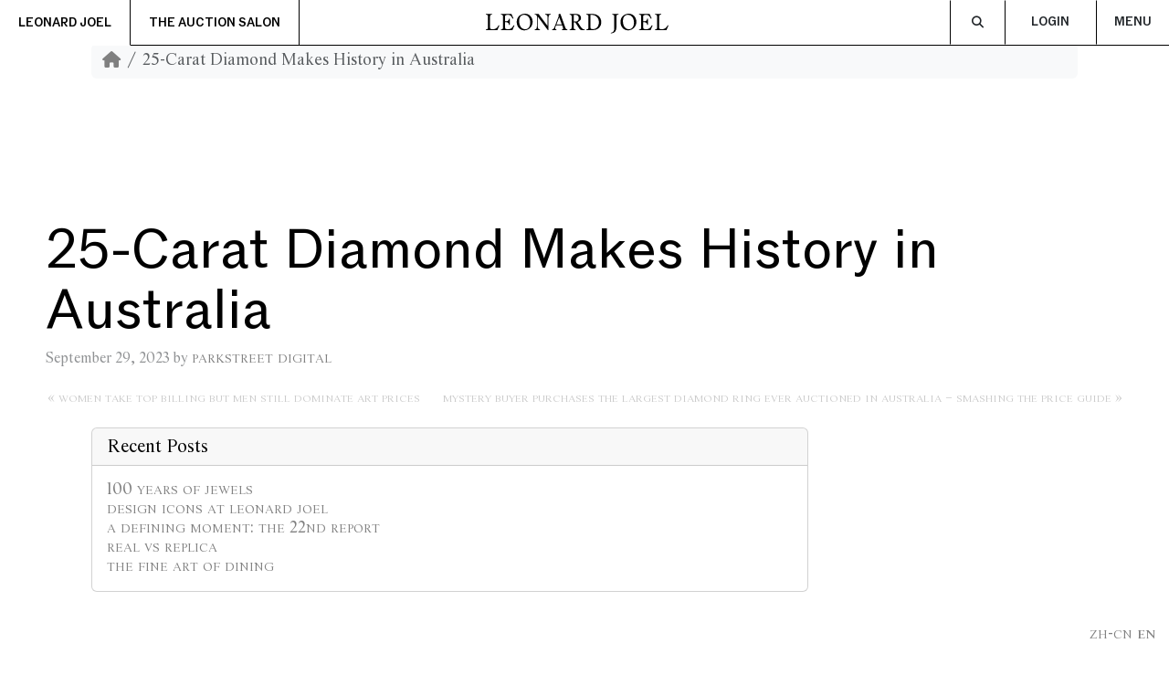

--- FILE ---
content_type: text/html; charset=UTF-8
request_url: https://www.leonardjoel.com.au/media_releases/25-carat-diamond-makes-history-in-australia/
body_size: 12697
content:
<!doctype html>
<html lang="en-US">

<head>
  <meta charset="UTF-8">
  <meta name="viewport" content="width=device-width, initial-scale=1">
  <link rel="profile" href="https://gmpg.org/xfn/11">
  <!-- Favicons -->
  <link rel="apple-touch-icon" sizes="180x180" href="https://www.leonardjoel.com.au/wp-content/themes/bootscore-main/img/favicon/apple-touch-icon.png">
  <link rel="icon" type="image/png" sizes="32x32" href="https://www.leonardjoel.com.au/wp-content/themes/bootscore-main/img/favicon/favicon-32x32.png">
  <link rel="icon" type="image/png" sizes="16x16" href="https://www.leonardjoel.com.au/wp-content/themes/bootscore-main/img/favicon/favicon-16x16.png">
  <link rel="manifest" href="https://www.leonardjoel.com.au/wp-content/themes/bootscore-main/img/favicon/site.webmanifest">
  <meta name="msapplication-TileColor" content="#ffffff">
  <meta name="theme-color" content="#ffffff">

  <!-- Google Tag Manager -->
	<script>
		(function(w, d, s, l, i) {
			w[l] = w[l] || [];
			w[l].push({
				'gtm.start': new Date().getTime(),
				event: 'gtm.js'
			});
			var f = d.getElementsByTagName(s)[0],
				j = d.createElement(s),
				dl = l != 'dataLayer' ? '&l=' + l : '';
			j.async = true;
			j.src =
				'https://www.googletagmanager.com/gtm.js?id=' + i + dl;
			f.parentNode.insertBefore(j, f);
		})(window, document, 'script', 'dataLayer', 'GTM-M2LPZSH');
	</script>
	<!-- End Google Tag Manager -->

  <meta name='robots' content='index, follow, max-image-preview:large, max-snippet:-1, max-video-preview:-1' />
	<style>img:is([sizes="auto" i], [sizes^="auto," i]) { contain-intrinsic-size: 3000px 1500px }</style>
	
	<!-- This site is optimized with the Yoast SEO plugin v26.1.1 - https://yoast.com/wordpress/plugins/seo/ -->
	<title>25-Carat Diamond Makes History in Australia | Leonard Joel Auctions</title>
	<link rel="canonical" href="https://www.leonardjoel.com.au/media_releases/25-carat-diamond-makes-history-in-australia/" />
	<meta property="og:locale" content="en_US" />
	<meta property="og:type" content="article" />
	<meta property="og:title" content="25-Carat Diamond Makes History in Australia | Leonard Joel Auctions" />
	<meta property="og:url" content="https://www.leonardjoel.com.au/media_releases/25-carat-diamond-makes-history-in-australia/" />
	<meta property="og:site_name" content="Leonard Joel Auctions" />
	<meta property="article:publisher" content="https://www.facebook.com/leonardjoelauctions" />
	<meta property="og:image" content="https://leonard-joel.s3.ap-southeast-2.amazonaws.com/wp-content/uploads/2025/12/og-image-1200x675-1.png" />
	<meta property="og:image:width" content="1200" />
	<meta property="og:image:height" content="675" />
	<meta property="og:image:type" content="image/png" />
	<meta name="twitter:card" content="summary_large_image" />
	<script type="application/ld+json" class="yoast-schema-graph">{"@context":"https://schema.org","@graph":[{"@type":"WebPage","@id":"https://www.leonardjoel.com.au/media_releases/25-carat-diamond-makes-history-in-australia/","url":"https://www.leonardjoel.com.au/media_releases/25-carat-diamond-makes-history-in-australia/","name":"25-Carat Diamond Makes History in Australia | Leonard Joel Auctions","isPartOf":{"@id":"https://www.leonardjoel.com.au/#website"},"datePublished":"2023-09-29T10:02:07+00:00","breadcrumb":{"@id":"https://www.leonardjoel.com.au/media_releases/25-carat-diamond-makes-history-in-australia/#breadcrumb"},"inLanguage":"en-US","potentialAction":[{"@type":"ReadAction","target":["https://www.leonardjoel.com.au/media_releases/25-carat-diamond-makes-history-in-australia/"]}]},{"@type":"BreadcrumbList","@id":"https://www.leonardjoel.com.au/media_releases/25-carat-diamond-makes-history-in-australia/#breadcrumb","itemListElement":[{"@type":"ListItem","position":1,"name":"Home","item":"https://www.leonardjoel.com.au/"},{"@type":"ListItem","position":2,"name":"25-Carat Diamond Makes History in Australia"}]},{"@type":"WebSite","@id":"https://www.leonardjoel.com.au/#website","url":"https://www.leonardjoel.com.au/","name":"Leonard Joel Auctions","description":"Celebrating Collections. Since 1919.","publisher":{"@id":"https://www.leonardjoel.com.au/#organization"},"potentialAction":[{"@type":"SearchAction","target":{"@type":"EntryPoint","urlTemplate":"https://www.leonardjoel.com.au/?s={search_term_string}"},"query-input":{"@type":"PropertyValueSpecification","valueRequired":true,"valueName":"search_term_string"}}],"inLanguage":"en-US"},{"@type":"Organization","@id":"https://www.leonardjoel.com.au/#organization","name":"Leonard Joel","url":"https://www.leonardjoel.com.au/","logo":{"@type":"ImageObject","inLanguage":"en-US","@id":"https://www.leonardjoel.com.au/#/schema/logo/image/","url":"https://leonard-joel.s3.ap-southeast-2.amazonaws.com/wp-content/uploads/2025/12/og-image-1200x630-1.png","contentUrl":"https://leonard-joel.s3.ap-southeast-2.amazonaws.com/wp-content/uploads/2025/12/og-image-1200x630-1.png","width":1200,"height":630,"caption":"Leonard Joel"},"image":{"@id":"https://www.leonardjoel.com.au/#/schema/logo/image/"},"sameAs":["https://www.facebook.com/leonardjoelauctions","https://www.instagram.com/leonardjoelauctions/","https://www.youtube.com/user/LeonardJoel1919"]}]}</script>
	<!-- / Yoast SEO plugin. -->


<link rel='dns-prefetch' href='//cdn.jsdelivr.net' />
<link rel='dns-prefetch' href='//maps.googleapis.com' />
<link rel="alternate" type="application/rss+xml" title="Leonard Joel Auctions &raquo; Feed" href="https://www.leonardjoel.com.au/feed/" />
<link rel="alternate" type="application/rss+xml" title="Leonard Joel Auctions &raquo; Comments Feed" href="https://www.leonardjoel.com.au/comments/feed/" />
<script type="text/javascript">
/* <![CDATA[ */
window._wpemojiSettings = {"baseUrl":"https:\/\/s.w.org\/images\/core\/emoji\/16.0.1\/72x72\/","ext":".png","svgUrl":"https:\/\/s.w.org\/images\/core\/emoji\/16.0.1\/svg\/","svgExt":".svg","source":{"concatemoji":"https:\/\/www.leonardjoel.com.au\/wp-includes\/js\/wp-emoji-release.min.js?ver=6.8.3"}};
/*! This file is auto-generated */
!function(s,n){var o,i,e;function c(e){try{var t={supportTests:e,timestamp:(new Date).valueOf()};sessionStorage.setItem(o,JSON.stringify(t))}catch(e){}}function p(e,t,n){e.clearRect(0,0,e.canvas.width,e.canvas.height),e.fillText(t,0,0);var t=new Uint32Array(e.getImageData(0,0,e.canvas.width,e.canvas.height).data),a=(e.clearRect(0,0,e.canvas.width,e.canvas.height),e.fillText(n,0,0),new Uint32Array(e.getImageData(0,0,e.canvas.width,e.canvas.height).data));return t.every(function(e,t){return e===a[t]})}function u(e,t){e.clearRect(0,0,e.canvas.width,e.canvas.height),e.fillText(t,0,0);for(var n=e.getImageData(16,16,1,1),a=0;a<n.data.length;a++)if(0!==n.data[a])return!1;return!0}function f(e,t,n,a){switch(t){case"flag":return n(e,"\ud83c\udff3\ufe0f\u200d\u26a7\ufe0f","\ud83c\udff3\ufe0f\u200b\u26a7\ufe0f")?!1:!n(e,"\ud83c\udde8\ud83c\uddf6","\ud83c\udde8\u200b\ud83c\uddf6")&&!n(e,"\ud83c\udff4\udb40\udc67\udb40\udc62\udb40\udc65\udb40\udc6e\udb40\udc67\udb40\udc7f","\ud83c\udff4\u200b\udb40\udc67\u200b\udb40\udc62\u200b\udb40\udc65\u200b\udb40\udc6e\u200b\udb40\udc67\u200b\udb40\udc7f");case"emoji":return!a(e,"\ud83e\udedf")}return!1}function g(e,t,n,a){var r="undefined"!=typeof WorkerGlobalScope&&self instanceof WorkerGlobalScope?new OffscreenCanvas(300,150):s.createElement("canvas"),o=r.getContext("2d",{willReadFrequently:!0}),i=(o.textBaseline="top",o.font="600 32px Arial",{});return e.forEach(function(e){i[e]=t(o,e,n,a)}),i}function t(e){var t=s.createElement("script");t.src=e,t.defer=!0,s.head.appendChild(t)}"undefined"!=typeof Promise&&(o="wpEmojiSettingsSupports",i=["flag","emoji"],n.supports={everything:!0,everythingExceptFlag:!0},e=new Promise(function(e){s.addEventListener("DOMContentLoaded",e,{once:!0})}),new Promise(function(t){var n=function(){try{var e=JSON.parse(sessionStorage.getItem(o));if("object"==typeof e&&"number"==typeof e.timestamp&&(new Date).valueOf()<e.timestamp+604800&&"object"==typeof e.supportTests)return e.supportTests}catch(e){}return null}();if(!n){if("undefined"!=typeof Worker&&"undefined"!=typeof OffscreenCanvas&&"undefined"!=typeof URL&&URL.createObjectURL&&"undefined"!=typeof Blob)try{var e="postMessage("+g.toString()+"("+[JSON.stringify(i),f.toString(),p.toString(),u.toString()].join(",")+"));",a=new Blob([e],{type:"text/javascript"}),r=new Worker(URL.createObjectURL(a),{name:"wpTestEmojiSupports"});return void(r.onmessage=function(e){c(n=e.data),r.terminate(),t(n)})}catch(e){}c(n=g(i,f,p,u))}t(n)}).then(function(e){for(var t in e)n.supports[t]=e[t],n.supports.everything=n.supports.everything&&n.supports[t],"flag"!==t&&(n.supports.everythingExceptFlag=n.supports.everythingExceptFlag&&n.supports[t]);n.supports.everythingExceptFlag=n.supports.everythingExceptFlag&&!n.supports.flag,n.DOMReady=!1,n.readyCallback=function(){n.DOMReady=!0}}).then(function(){return e}).then(function(){var e;n.supports.everything||(n.readyCallback(),(e=n.source||{}).concatemoji?t(e.concatemoji):e.wpemoji&&e.twemoji&&(t(e.twemoji),t(e.wpemoji)))}))}((window,document),window._wpemojiSettings);
/* ]]> */
</script>
<style id='wp-emoji-styles-inline-css' type='text/css'>

	img.wp-smiley, img.emoji {
		display: inline !important;
		border: none !important;
		box-shadow: none !important;
		height: 1em !important;
		width: 1em !important;
		margin: 0 0.07em !important;
		vertical-align: -0.1em !important;
		background: none !important;
		padding: 0 !important;
	}
</style>
<link rel='stylesheet' id='wp-block-library-css' href='https://www.leonardjoel.com.au/wp-includes/css/dist/block-library/style.min.css?ver=6.8.3' type='text/css' media='all' />
<style id='classic-theme-styles-inline-css' type='text/css'>
/*! This file is auto-generated */
.wp-block-button__link{color:#fff;background-color:#32373c;border-radius:9999px;box-shadow:none;text-decoration:none;padding:calc(.667em + 2px) calc(1.333em + 2px);font-size:1.125em}.wp-block-file__button{background:#32373c;color:#fff;text-decoration:none}
</style>
<style id='global-styles-inline-css' type='text/css'>
:root{--wp--preset--aspect-ratio--square: 1;--wp--preset--aspect-ratio--4-3: 4/3;--wp--preset--aspect-ratio--3-4: 3/4;--wp--preset--aspect-ratio--3-2: 3/2;--wp--preset--aspect-ratio--2-3: 2/3;--wp--preset--aspect-ratio--16-9: 16/9;--wp--preset--aspect-ratio--9-16: 9/16;--wp--preset--color--black: #000000;--wp--preset--color--cyan-bluish-gray: #abb8c3;--wp--preset--color--white: #ffffff;--wp--preset--color--pale-pink: #f78da7;--wp--preset--color--vivid-red: #cf2e2e;--wp--preset--color--luminous-vivid-orange: #ff6900;--wp--preset--color--luminous-vivid-amber: #fcb900;--wp--preset--color--light-green-cyan: #7bdcb5;--wp--preset--color--vivid-green-cyan: #00d084;--wp--preset--color--pale-cyan-blue: #8ed1fc;--wp--preset--color--vivid-cyan-blue: #0693e3;--wp--preset--color--vivid-purple: #9b51e0;--wp--preset--gradient--vivid-cyan-blue-to-vivid-purple: linear-gradient(135deg,rgba(6,147,227,1) 0%,rgb(155,81,224) 100%);--wp--preset--gradient--light-green-cyan-to-vivid-green-cyan: linear-gradient(135deg,rgb(122,220,180) 0%,rgb(0,208,130) 100%);--wp--preset--gradient--luminous-vivid-amber-to-luminous-vivid-orange: linear-gradient(135deg,rgba(252,185,0,1) 0%,rgba(255,105,0,1) 100%);--wp--preset--gradient--luminous-vivid-orange-to-vivid-red: linear-gradient(135deg,rgba(255,105,0,1) 0%,rgb(207,46,46) 100%);--wp--preset--gradient--very-light-gray-to-cyan-bluish-gray: linear-gradient(135deg,rgb(238,238,238) 0%,rgb(169,184,195) 100%);--wp--preset--gradient--cool-to-warm-spectrum: linear-gradient(135deg,rgb(74,234,220) 0%,rgb(151,120,209) 20%,rgb(207,42,186) 40%,rgb(238,44,130) 60%,rgb(251,105,98) 80%,rgb(254,248,76) 100%);--wp--preset--gradient--blush-light-purple: linear-gradient(135deg,rgb(255,206,236) 0%,rgb(152,150,240) 100%);--wp--preset--gradient--blush-bordeaux: linear-gradient(135deg,rgb(254,205,165) 0%,rgb(254,45,45) 50%,rgb(107,0,62) 100%);--wp--preset--gradient--luminous-dusk: linear-gradient(135deg,rgb(255,203,112) 0%,rgb(199,81,192) 50%,rgb(65,88,208) 100%);--wp--preset--gradient--pale-ocean: linear-gradient(135deg,rgb(255,245,203) 0%,rgb(182,227,212) 50%,rgb(51,167,181) 100%);--wp--preset--gradient--electric-grass: linear-gradient(135deg,rgb(202,248,128) 0%,rgb(113,206,126) 100%);--wp--preset--gradient--midnight: linear-gradient(135deg,rgb(2,3,129) 0%,rgb(40,116,252) 100%);--wp--preset--font-size--small: 13px;--wp--preset--font-size--medium: 20px;--wp--preset--font-size--large: 36px;--wp--preset--font-size--x-large: 42px;--wp--preset--spacing--20: 0.44rem;--wp--preset--spacing--30: 0.67rem;--wp--preset--spacing--40: 1rem;--wp--preset--spacing--50: 1.5rem;--wp--preset--spacing--60: 2.25rem;--wp--preset--spacing--70: 3.38rem;--wp--preset--spacing--80: 5.06rem;--wp--preset--shadow--natural: 6px 6px 9px rgba(0, 0, 0, 0.2);--wp--preset--shadow--deep: 12px 12px 50px rgba(0, 0, 0, 0.4);--wp--preset--shadow--sharp: 6px 6px 0px rgba(0, 0, 0, 0.2);--wp--preset--shadow--outlined: 6px 6px 0px -3px rgba(255, 255, 255, 1), 6px 6px rgba(0, 0, 0, 1);--wp--preset--shadow--crisp: 6px 6px 0px rgba(0, 0, 0, 1);}:where(.is-layout-flex){gap: 0.5em;}:where(.is-layout-grid){gap: 0.5em;}body .is-layout-flex{display: flex;}.is-layout-flex{flex-wrap: wrap;align-items: center;}.is-layout-flex > :is(*, div){margin: 0;}body .is-layout-grid{display: grid;}.is-layout-grid > :is(*, div){margin: 0;}:where(.wp-block-columns.is-layout-flex){gap: 2em;}:where(.wp-block-columns.is-layout-grid){gap: 2em;}:where(.wp-block-post-template.is-layout-flex){gap: 1.25em;}:where(.wp-block-post-template.is-layout-grid){gap: 1.25em;}.has-black-color{color: var(--wp--preset--color--black) !important;}.has-cyan-bluish-gray-color{color: var(--wp--preset--color--cyan-bluish-gray) !important;}.has-white-color{color: var(--wp--preset--color--white) !important;}.has-pale-pink-color{color: var(--wp--preset--color--pale-pink) !important;}.has-vivid-red-color{color: var(--wp--preset--color--vivid-red) !important;}.has-luminous-vivid-orange-color{color: var(--wp--preset--color--luminous-vivid-orange) !important;}.has-luminous-vivid-amber-color{color: var(--wp--preset--color--luminous-vivid-amber) !important;}.has-light-green-cyan-color{color: var(--wp--preset--color--light-green-cyan) !important;}.has-vivid-green-cyan-color{color: var(--wp--preset--color--vivid-green-cyan) !important;}.has-pale-cyan-blue-color{color: var(--wp--preset--color--pale-cyan-blue) !important;}.has-vivid-cyan-blue-color{color: var(--wp--preset--color--vivid-cyan-blue) !important;}.has-vivid-purple-color{color: var(--wp--preset--color--vivid-purple) !important;}.has-black-background-color{background-color: var(--wp--preset--color--black) !important;}.has-cyan-bluish-gray-background-color{background-color: var(--wp--preset--color--cyan-bluish-gray) !important;}.has-white-background-color{background-color: var(--wp--preset--color--white) !important;}.has-pale-pink-background-color{background-color: var(--wp--preset--color--pale-pink) !important;}.has-vivid-red-background-color{background-color: var(--wp--preset--color--vivid-red) !important;}.has-luminous-vivid-orange-background-color{background-color: var(--wp--preset--color--luminous-vivid-orange) !important;}.has-luminous-vivid-amber-background-color{background-color: var(--wp--preset--color--luminous-vivid-amber) !important;}.has-light-green-cyan-background-color{background-color: var(--wp--preset--color--light-green-cyan) !important;}.has-vivid-green-cyan-background-color{background-color: var(--wp--preset--color--vivid-green-cyan) !important;}.has-pale-cyan-blue-background-color{background-color: var(--wp--preset--color--pale-cyan-blue) !important;}.has-vivid-cyan-blue-background-color{background-color: var(--wp--preset--color--vivid-cyan-blue) !important;}.has-vivid-purple-background-color{background-color: var(--wp--preset--color--vivid-purple) !important;}.has-black-border-color{border-color: var(--wp--preset--color--black) !important;}.has-cyan-bluish-gray-border-color{border-color: var(--wp--preset--color--cyan-bluish-gray) !important;}.has-white-border-color{border-color: var(--wp--preset--color--white) !important;}.has-pale-pink-border-color{border-color: var(--wp--preset--color--pale-pink) !important;}.has-vivid-red-border-color{border-color: var(--wp--preset--color--vivid-red) !important;}.has-luminous-vivid-orange-border-color{border-color: var(--wp--preset--color--luminous-vivid-orange) !important;}.has-luminous-vivid-amber-border-color{border-color: var(--wp--preset--color--luminous-vivid-amber) !important;}.has-light-green-cyan-border-color{border-color: var(--wp--preset--color--light-green-cyan) !important;}.has-vivid-green-cyan-border-color{border-color: var(--wp--preset--color--vivid-green-cyan) !important;}.has-pale-cyan-blue-border-color{border-color: var(--wp--preset--color--pale-cyan-blue) !important;}.has-vivid-cyan-blue-border-color{border-color: var(--wp--preset--color--vivid-cyan-blue) !important;}.has-vivid-purple-border-color{border-color: var(--wp--preset--color--vivid-purple) !important;}.has-vivid-cyan-blue-to-vivid-purple-gradient-background{background: var(--wp--preset--gradient--vivid-cyan-blue-to-vivid-purple) !important;}.has-light-green-cyan-to-vivid-green-cyan-gradient-background{background: var(--wp--preset--gradient--light-green-cyan-to-vivid-green-cyan) !important;}.has-luminous-vivid-amber-to-luminous-vivid-orange-gradient-background{background: var(--wp--preset--gradient--luminous-vivid-amber-to-luminous-vivid-orange) !important;}.has-luminous-vivid-orange-to-vivid-red-gradient-background{background: var(--wp--preset--gradient--luminous-vivid-orange-to-vivid-red) !important;}.has-very-light-gray-to-cyan-bluish-gray-gradient-background{background: var(--wp--preset--gradient--very-light-gray-to-cyan-bluish-gray) !important;}.has-cool-to-warm-spectrum-gradient-background{background: var(--wp--preset--gradient--cool-to-warm-spectrum) !important;}.has-blush-light-purple-gradient-background{background: var(--wp--preset--gradient--blush-light-purple) !important;}.has-blush-bordeaux-gradient-background{background: var(--wp--preset--gradient--blush-bordeaux) !important;}.has-luminous-dusk-gradient-background{background: var(--wp--preset--gradient--luminous-dusk) !important;}.has-pale-ocean-gradient-background{background: var(--wp--preset--gradient--pale-ocean) !important;}.has-electric-grass-gradient-background{background: var(--wp--preset--gradient--electric-grass) !important;}.has-midnight-gradient-background{background: var(--wp--preset--gradient--midnight) !important;}.has-small-font-size{font-size: var(--wp--preset--font-size--small) !important;}.has-medium-font-size{font-size: var(--wp--preset--font-size--medium) !important;}.has-large-font-size{font-size: var(--wp--preset--font-size--large) !important;}.has-x-large-font-size{font-size: var(--wp--preset--font-size--x-large) !important;}
:where(.wp-block-post-template.is-layout-flex){gap: 1.25em;}:where(.wp-block-post-template.is-layout-grid){gap: 1.25em;}
:where(.wp-block-columns.is-layout-flex){gap: 2em;}:where(.wp-block-columns.is-layout-grid){gap: 2em;}
:root :where(.wp-block-pullquote){font-size: 1.5em;line-height: 1.6;}
</style>
<link rel='stylesheet' id='bootscore-style-css' href='https://www.leonardjoel.com.au/wp-content/themes/bootscore-main/assets/css/main.css?ver=1769145851' type='text/css' media='all' />
<link rel='stylesheet' id='fontawesome-css' online="if(media!='all')media='all'" href='https://www.leonardjoel.com.au/wp-content/themes/bootscore-main/assets/fontawesome/css/all.min.css?ver=202601220054' type='text/css' media='all' />
<script type="text/javascript" src="https://www.leonardjoel.com.au/wp-includes/js/jquery/jquery.min.js?ver=3.7.1" id="jquery-core-js"></script>
<script type="text/javascript" src="https://www.leonardjoel.com.au/wp-includes/js/jquery/jquery-migrate.min.js?ver=3.4.1" id="jquery-migrate-js"></script>
<link rel="https://api.w.org/" href="https://www.leonardjoel.com.au/wp-json/" /><link rel="EditURI" type="application/rsd+xml" title="RSD" href="https://www.leonardjoel.com.au/xmlrpc.php?rsd" />
<meta name="generator" content="WordPress 6.8.3" />
<link rel='shortlink' href='https://www.leonardjoel.com.au/?p=15038' />
<link rel="alternate" title="oEmbed (JSON)" type="application/json+oembed" href="https://www.leonardjoel.com.au/wp-json/oembed/1.0/embed?url=https%3A%2F%2Fwww.leonardjoel.com.au%2Fmedia_releases%2F25-carat-diamond-makes-history-in-australia%2F" />
<link rel="alternate" title="oEmbed (XML)" type="text/xml+oembed" href="https://www.leonardjoel.com.au/wp-json/oembed/1.0/embed?url=https%3A%2F%2Fwww.leonardjoel.com.au%2Fmedia_releases%2F25-carat-diamond-makes-history-in-australia%2F&#038;format=xml" />
<link rel="icon" href="https://leonard-joel.s3.ap-southeast-2.amazonaws.com/wp-content/uploads/2020/07/cropped-LJ-Icon2.jpg" sizes="32x32" />
<link rel="icon" href="https://leonard-joel.s3.ap-southeast-2.amazonaws.com/wp-content/uploads/2020/07/cropped-LJ-Icon2.jpg" sizes="192x192" />
<link rel="apple-touch-icon" href="https://leonard-joel.s3.ap-southeast-2.amazonaws.com/wp-content/uploads/2020/07/cropped-LJ-Icon2.jpg" />
<meta name="msapplication-TileImage" content="https://leonard-joel.s3.ap-southeast-2.amazonaws.com/wp-content/uploads/2020/07/cropped-LJ-Icon2.jpg" />
</head>

<body class="wp-singular media_releases-template-default single single-media_releases postid-15038 wp-theme-bootscore-main">
	<!-- Google Tag Manager (noscript) -->
	<noscript><iframe src="https://www.googletagmanager.com/ns.html?id=GTM-M2LPZSH" height="0" width="0" style="display:none;visibility:hidden"></iframe></noscript>
	<!-- End Google Tag Manager (noscript) -->

  
  <div id="page" class="site has-notification-bar">

    <header id="masthead" class="site-header">

      <div class="fixed-top">

        <nav id="nav-main" class="navbar">

          <div class="container">

            <!-- Navbar Links -->
            <div class="navbar-links d-none d-lg-block">
              <a href="/" class="lj navbar-links__button active">Leonard Joel</a>
              <a href="/weekly-online-auctions/" class="as navbar-links__button">The Auction Salon</a>
            </div>


            <!-- Navbar Brand -->
            <a class="navbar-brand" href="/">
              <img src="https://www.leonardjoel.com.au/wp-content/themes/bootscore-main/img/logo/new-logo-black.svg" alt="Leonard Joel Logo">
            </a>

            <!-- Offcanvas Navbar -->
            <div class="offcanvas offcanvas-top" tabindex="-1" id="offcanvas-navbar">

              <div class="offcanvas-body">

                <!-- Bootstrap 5 Nav Walker Main Menu -->
                <ul id="header-menu" class="navbar-nav "><li  id="menu-item-69" class="menu-item menu-item-type-custom menu-item-object-custom menu-item-has-children dropdown nav-item nav-item-69"><a href="#" class="nav-link  dropdown-toggle" data-bs-toggle="dropdown" data-bs-display="static" aria-haspopup="true" aria-expanded="false">Auctions</a>
<ul class="dropdown-menu  depth_0">
	<li  id="menu-item-7424" class="menu-item menu-item-type-custom menu-item-object-custom nav-item nav-item-7424"><a href="http://auctions.leonardjoel.com.au/custom_asp/schedule.asp?display_major_auctions=on&amp;salenamesearch=" class="dropdown-item ">Auction Calendar</a></li>
	<li  id="menu-item-16719" class="menu-item menu-item-type-custom menu-item-object-custom nav-item nav-item-16719"><a href="/weekly-online-auctions/" class="dropdown-item ">The Auction Salon</a></li>
	<li  id="menu-item-9082" class="menu-item menu-item-type-custom menu-item-object-custom nav-item nav-item-9082"><a href="http://auctions.leonardjoel.com.au/auction-results" class="dropdown-item ">Auction Results</a></li>
	<li  id="menu-item-7830" class="menu-item menu-item-type-custom menu-item-object-custom nav-item nav-item-7830"><a href="/bid-live-online/" class="dropdown-item ">Bid Live Online</a></li>
</ul>
</li>
<li  id="menu-item-14619" class="menu-item menu-item-type-custom menu-item-object-custom menu-item-has-children dropdown nav-item nav-item-14619"><a href="#" class="nav-link  dropdown-toggle" data-bs-toggle="dropdown" data-bs-display="static" aria-haspopup="true" aria-expanded="false">Departments</a>
<ul class="dropdown-menu  depth_0">
	<li  id="menu-item-10553" class="menu-item menu-item-type-post_type menu-item-object-page nav-item nav-item-10553"><a href="https://www.leonardjoel.com.au/departments/" class="dropdown-item ">Browse Departments</a></li>
	<li  id="menu-item-14784" class="menu-item menu-item-type-post_type menu-item-object-page nav-item nav-item-14784"><a href="https://www.leonardjoel.com.au/our-experts/" class="dropdown-item ">Our Experts</a></li>
	<li  id="menu-item-14648" class="menu-item menu-item-type-post_type menu-item-object-department nav-item nav-item-14648"><a href="https://www.leonardjoel.com.au/department/single-owner-auctions/" class="dropdown-item ">Important Collections</a></li>
	<li  id="menu-item-14647" class="menu-item menu-item-type-post_type menu-item-object-department nav-item nav-item-14647"><a href="https://www.leonardjoel.com.au/department/jewellery/" class="dropdown-item ">Fine Jewels &#038; Timepieces</a></li>
	<li  id="menu-item-14646" class="menu-item menu-item-type-post_type menu-item-object-department nav-item nav-item-14646"><a href="https://www.leonardjoel.com.au/department/art-sculpture/" class="dropdown-item ">Fine Art</a></li>
	<li  id="menu-item-14645" class="menu-item menu-item-type-post_type menu-item-object-department nav-item nav-item-14645"><a href="https://www.leonardjoel.com.au/department/classic-furniture-objects/" class="dropdown-item ">Decorative Arts</a></li>
	<li  id="menu-item-16760" class="menu-item menu-item-type-post_type menu-item-object-department nav-item nav-item-16760"><a href="https://www.leonardjoel.com.au/department/asian-art-auctions/" class="dropdown-item ">Asian Art</a></li>
	<li  id="menu-item-18613" class="menu-item menu-item-type-post_type menu-item-object-department nav-item nav-item-18613"><a href="https://www.leonardjoel.com.au/department/private-sales/" class="dropdown-item ">Private Sales</a></li>
</ul>
</li>
<li  id="menu-item-70" class="menu-item menu-item-type-custom menu-item-object-custom menu-item-has-children dropdown nav-item nav-item-70"><a href="#" class="nav-link  dropdown-toggle" data-bs-toggle="dropdown" data-bs-display="static" aria-haspopup="true" aria-expanded="false">Buy, Sell &#038; Valuations</a>
<ul class="dropdown-menu  depth_0">
	<li  id="menu-item-2114" class="menu-item menu-item-type-post_type menu-item-object-page nav-item nav-item-2114"><a href="https://www.leonardjoel.com.au/how-to-sell/" class="dropdown-item ">How to Sell</a></li>
	<li  id="menu-item-2113" class="menu-item menu-item-type-post_type menu-item-object-page nav-item nav-item-2113"><a href="https://www.leonardjoel.com.au/how-to-buy/" class="dropdown-item ">How to Buy</a></li>
	<li  id="menu-item-7820" class="menu-item menu-item-type-post_type menu-item-object-page nav-item nav-item-7820"><a href="https://www.leonardjoel.com.au/make-a-payment/" class="dropdown-item ">Make A Payment</a></li>
	<li  id="menu-item-3440" class="menu-item menu-item-type-post_type menu-item-object-page nav-item nav-item-3440"><a href="https://www.leonardjoel.com.au/home-delivery-and-recommended-shippers/" class="dropdown-item ">Delivery Options</a></li>
	<li  id="menu-item-5582" class="menu-item menu-item-type-post_type menu-item-object-page nav-item nav-item-5582"><a href="https://www.leonardjoel.com.au/valuation-services/" class="dropdown-item ">Valuation Services</a></li>
	<li  id="menu-item-82" class="menu-item menu-item-type-post_type menu-item-object-page nav-item nav-item-82"><a href="https://www.leonardjoel.com.au/online-valuations/" class="dropdown-item ">Online Valuations</a></li>
</ul>
</li>
<li  id="menu-item-6270" class="menu-item menu-item-type-custom menu-item-object-custom menu-item-has-children dropdown nav-item nav-item-6270"><a href="#" class="nav-link  dropdown-toggle" data-bs-toggle="dropdown" data-bs-display="static" aria-haspopup="true" aria-expanded="false">About</a>
<ul class="dropdown-menu  depth_0">
	<li  id="menu-item-74" class="menu-item menu-item-type-post_type menu-item-object-page nav-item nav-item-74"><a href="https://www.leonardjoel.com.au/about-us/" class="dropdown-item ">Our Story</a></li>
	<li  id="menu-item-7569" class="menu-item menu-item-type-post_type menu-item-object-page nav-item nav-item-7569"><a href="https://www.leonardjoel.com.au/our-ivory-policy/" class="dropdown-item ">Ivory Policy</a></li>
	<li  id="menu-item-11981" class="menu-item menu-item-type-post_type menu-item-object-page nav-item nav-item-11981"><a href="https://www.leonardjoel.com.au/indigenous-art-policy/" class="dropdown-item ">Indigenous Art Policy</a></li>
	<li  id="menu-item-7428" class="menu-item menu-item-type-post_type menu-item-object-page nav-item nav-item-7428"><a href="https://www.leonardjoel.com.au/meet-our-team/" class="dropdown-item ">Our Team</a></li>
	<li  id="menu-item-7429" class="menu-item menu-item-type-post_type menu-item-object-page nav-item nav-item-7429"><a href="https://www.leonardjoel.com.au/media-releases/" class="dropdown-item ">Media</a></li>
	<li  id="menu-item-73" class="menu-item menu-item-type-post_type menu-item-object-page nav-item nav-item-73"><a href="https://www.leonardjoel.com.au/contact/" class="dropdown-item ">Contact</a></li>
</ul>
</li>
<li  id="menu-item-5546" class="menu-item menu-item-type-custom menu-item-object-custom menu-item-has-children dropdown nav-item nav-item-5546"><a href="#" class="nav-link  dropdown-toggle" data-bs-toggle="dropdown" data-bs-display="static" aria-haspopup="true" aria-expanded="false">Journal</a>
<ul class="dropdown-menu  depth_0">
	<li  id="menu-item-15452" class="menu-item menu-item-type-post_type menu-item-object-page nav-item nav-item-15452"><a href="https://www.leonardjoel.com.au/latest-stories/" class="dropdown-item ">Latest Stories</a></li>
	<li  id="menu-item-85" class="menu-item menu-item-type-post_type menu-item-object-page nav-item nav-item-85"><a href="https://www.leonardjoel.com.au/leonard-magazine/" class="dropdown-item ">Leonard Magazine</a></li>
</ul>
</li>
</ul>
                <div class="offcanvas-body__image-wrap  d-none d-xl-block">
                  <a href="/leonard-magazine/">
                    <img src="https://leonard-joel.s3.ap-southeast-2.amazonaws.com/wp-content/uploads/2025/11/LEONARD_Magazine-Cover-Square-copy.jpg" alt="" class="offcanvas-body__image">
                  </a>
                </div>

                <!-- XL Header Menu -->
                <ul id="xl-header-menu" class="d-none d-xl-block navbar-nav "><li  id="menu-item-14651" class="menu-item menu-item-type-custom menu-item-object-custom menu-item-has-children dropdown nav-item nav-item-14651"><a href="#" class="nav-link  dropdown-toggle" data-bs-toggle="dropdown" data-bs-display="static" aria-haspopup="true" aria-expanded="false">Stay up to date</a>
<ul class="dropdown-menu  depth_0">
	<li  id="menu-item-14652" class="menu-item menu-item-type-custom menu-item-object-custom nav-item nav-item-14652"><a href="https://www.instagram.com/leonardjoelauctions/" class="dropdown-item ">Instagram</a></li>
	<li  id="menu-item-14653" class="menu-item menu-item-type-custom menu-item-object-custom nav-item nav-item-14653"><a href="https://www.facebook.com/leonardjoelauctions" class="dropdown-item ">Facebook</a></li>
	<li  id="menu-item-14654" class="menu-item menu-item-type-custom menu-item-object-custom nav-item nav-item-14654"><a href="https://www.youtube.com/user/LeonardJoel1919" class="dropdown-item ">YouTube</a></li>
	<li  id="menu-item-14655" class="menu-item menu-item-type-custom menu-item-object-custom nav-item nav-item-14655"><a href="#open-newsletter-sign-up" class="dropdown-item ">Newsletter Sign-up</a></li>
</ul>
</li>
</ul>
                <div class="offcanvas-body__bottom d-lg-none">

                  <div class="offcanvas-body__search">
                    <!-- Search Button Outline Secondary Right -->
<form class="searchform input-group" method="get" action="https://www.leonardjoel.com.au/">
  <input type="text" name="s" class="form-control" placeholder="Search">
  <button type="submit" class="input-group-text btn btn-outline-secondary">
    <i class="fa-solid fa-magnifying-glass"></i><span class="visually-hidden-focusable">Search</span>
  </button>
</form>
                  </div>

                  <div class="offcanvas-body__buttons">
                                          <!-- Logged Out Only -->
                      <a href="https://auctions.leonardjoel.com.au/sign-in" class="btn offcanvas-body__button">Log in to<br />My Leonard Joel</a>
                    
                    <a href="https://connect.invaluable.com/leonardjoel/" class="btn offcanvas-body__button">Log in to<br />Bid Live Online</a>
                  </div>

                </div>

              </div>
            </div>

            <!-- Offcanvas Search -->
            <div class="offcanvas offcanvas-top" tabindex="-1" id="offcanvas-search">
              <div class="offcanvas-body offcanvas-body--search">

                <div class="offcanvas-body__search">
                  <!-- Search Button Outline Secondary Right -->
<form class="searchform input-group" method="get" action="https://www.leonardjoel.com.au/">
  <input type="text" name="s" class="form-control" placeholder="Search">
  <button type="submit" class="input-group-text btn btn-outline-secondary">
    <i class="fa-solid fa-magnifying-glass"></i><span class="visually-hidden-focusable">Search</span>
  </button>
</form>
                </div>

              </div>
            </div>

            <!-- Offcanvas login -->
            <div class="offcanvas offcanvas-top" tabindex="-1" id="offcanvas-login">
              <div class="offcanvas-body offcanvas-body--login">

                <div class="offcanvas-body__buttons">

                                      <!-- Logged Out Only -->
                    <a href="https://auctions.leonardjoel.com.au/sign-in" class="offcanvas-body__button">Log in to My Leonard Joel</a>
                  
                  <a href="https://connect.invaluable.com/leonardjoel/" class="offcanvas-body__button">Log in to Bid Live Online</a>
                </div>

              </div>
            </div>

            <div class="header-actions d-flex align-items-center">

              <!-- Search Button -->
              <button class="btn btn-search d-none d-lg-block" type="button" data-bs-toggle="offcanvas" data-bs-target="#offcanvas-search" aria-controls="offcanvas-search">
                  <i class="fa-solid fa-search"></i>
              </button>

              <!-- Login Button -->
              <button class="btn btn-login d-none d-lg-block" type="button" data-bs-toggle="offcanvas" data-bs-target="#offcanvas-login" aria-controls="offcanvas-login">

                                  <!-- Logged Out Only -->
                  <span class="menu-text">Login</span>
                                
              </button>

              <!-- Navbar Toggler -->
              <button class="btn btn-hamburger" type="button" data-bs-toggle="offcanvas" data-bs-target="#offcanvas-navbar" aria-controls="offcanvas-navbar">
                <i class="fa-solid fa-bars"></i>
                <i class="fa-solid fa-xmark"></i>
                <span class="menu-text">Menu</span>
                <span class="close-text">Close</span>
              </button>

            </div><!-- .header-actions -->

          </div><!-- bootscore_container_class(); -->

        </nav><!-- .navbar -->

                  <div id="notification-bar" class="notification-bar">
                                        <div class="notification-bar__notification">
                <span>Sell with Leonard Joel in 2026:&nbsp;</span><a href="https://www.leonardjoel.com.au/online-valuations/">Submit items for valuation</a>
              </div>
                      </div>
        
      </div><!-- .fixed-top .bg-light -->

    </header><!-- #masthead -->
  <div id="content" class="site-content container py-5 mt-4">
    <div id="primary" class="content-area">

      <!-- Hook to add something nice -->
      
      <nav aria-label="breadcrumb" class="breadcrumb-scroller mb-4 mt-2 py-2 px-3 bg-body-tertiary rounded"><ol class="breadcrumb mb-0"><li class="breadcrumb-item"><a href="https://www.leonardjoel.com.au"><i class="fa-solid fa-house"></i></a></li><li class="breadcrumb-item active" aria-current="page">25-Carat Diamond Makes History in Australia</li></ol></nav>
      <div class="row">
        <div class="col-md-8 col-lg-9">

          <main id="main" class="site-main">

            <header class="entry-header">
                                          <h1>25-Carat Diamond Makes History in Australia</h1>
              <p class="entry-meta">
                <small class="text-body-tertiary">
                  <span class="posted-on"><span rel="bookmark"><time class="entry-date published updated" datetime="2023-09-29T20:02:07+10:00">September 29, 2023</time></span></span><span class="byline"> by <span class="author vcard"><a class="url fn n" href="https://www.leonardjoel.com.au/author/parkstreet/">Parkstreet Digital</a></span></span>                </small>
              </p>
                          </header>

            <div class="entry-content">
                          </div>

            <footer class="entry-footer clear-both">
              <div class="mb-4">
                              </div>
              <!-- Related posts using bS Swiper plugin -->
                            <nav aria-label="bS page navigation">
                <ul class="pagination justify-content-center">
                  <li class="page-item">
                    <a class="page-link" href="https://www.leonardjoel.com.au/media_releases/women-take-top-billing-but-men-still-dominate-art-prices/" rel="prev">Women take top billing but men still dominate art prices</a>                  </li>
                  <li class="page-item">
                    <a class="page-link" href="https://www.leonardjoel.com.au/media_releases/mystery-buyer-purchases-the-largest-diamond-ring-ever-auctioned-in-australia-smashing-the-price-guide/" rel="next">Mystery buyer purchases the largest diamond ring ever auctioned in Australia – smashing the price guide</a>                  </li>
                </ul>
              </nav>
              
<div id="comments" class="comments-area">

  
  
</div><!-- #comments -->            </footer>

          </main>

        </div>
        <div class="col-md-4 col-lg-3 order-first order-md-last">
  <aside id="secondary" class="widget-area">

    <button class="btn btn-outline-primary w-100 mb-4 d-flex d-md-none justify-content-between align-items-center" type="button" data-bs-toggle="offcanvas" data-bs-target="#sidebar" aria-controls="sidebar">
      Open side menu <i class="fa-solid fa-ellipsis-vertical"></i>
    </button>

    <div class="offcanvas-md offcanvas-end" tabindex="-1" id="sidebar" aria-labelledby="sidebarLabel">
      <div class="offcanvas-header">
        <span class="h5 offcanvas-title" id="sidebarLabel">Sidebar</span>
        <button type="button" class="btn-close" data-bs-dismiss="offcanvas" data-bs-target="#sidebar" aria-label="Close"></button>
      </div>
      <div class="offcanvas-body flex-column">
        
		<section id="recent-posts-3" class="widget widget_recent_entries card card-body mb-4">
		<h2 class="widget-title card-header h5">Recent Posts</h2>
		<ul>
											<li>
					<a href="https://www.leonardjoel.com.au/100-years-of-jewels/">100 Years of Jewels</a>
									</li>
											<li>
					<a href="https://www.leonardjoel.com.au/design-icons-at-leonard-joel/">Design Icons at Leonard Joel</a>
									</li>
											<li>
					<a href="https://www.leonardjoel.com.au/a-defining-moment-the-22nd-report/">A Defining Moment: The 22nd Report</a>
									</li>
											<li>
					<a href="https://www.leonardjoel.com.au/real-vs-replica/">Real vs Replica</a>
									</li>
											<li>
					<a href="https://www.leonardjoel.com.au/the-fine-art-of-dining/">The Fine Art of Dining</a>
									</li>
					</ul>

		</section>      </div>
    </div>

  </aside><!-- #secondary -->
</div>
      </div>

    </div>
  </div>


<section class="newsletter flexible-section" id="newsletter-form">
  <div class="container newsletter__container">
    <div class="row">
      <div class="flexible-title flexible-title--no-margin"></div>

      <!-- Heading -->
      <div class="col-4 col-lg-1 d-flex align-items-center newsletter__heading">
        <h2>
          Stay in the know<br />
          Sign up to the Leonard Joel Newsletter.
        </h2>
      </div>

      <!-- Input Fields -->
      <div class="col-4 col-lg-2 d-flex flex-column justify-content-center justify-content-lg-start newsletter__input-fields">
        <input id="newsletter-fname" type="text" class="form-control newsletter__input" placeholder="First name">
        <input id="newsletter-email" type="email" class="form-control newsletter__input" placeholder="Email address">
      </div>

      <!-- Subscribe Button -->
      <div class="col-4 col-lg-1 d-flex justify-content-end align-items-center align-items-lg-start newsletter__button-wrapper">
        <button id="newsletter-button" data-bs-toggle="modal" data-bs-target="#newsletter-modal" class="btn btn-link newsletter__button">Subscribe</button>
      </div>

    </div>
  </div>
</section>

<div class="modal" id="newsletter-modal" tabindex="-1">
  <div class="modal-dialog">
    <div class="modal-content">
      <div class="modal-header">
        <h5 class="modal-title">Leonard Joel Newsletter Signup</h5>
        <button type="button" class="btn-close" data-bs-dismiss="modal" aria-label="Close"></button>
      </div>
      <div class="modal-body">
        <!-- Begin MailChimp Signup Form -->
        <section id="mc_embed_signup">

          <form action="https://leonardjoel.us9.list-manage.com/subscribe/post?u=68a9662a711cfad8075deb6f8&amp;id=f1e96239e2" method="post" id="mc-embedded-subscribe-form" name="mc-embedded-subscribe-form" class="validate flexible-form-components" target="_blank" novalidate>
            <div id="mc_embed_signup_scroll">

              <div class="mc-field-group flexible-form-components__input--half">
                <div class="flexible-form-components__input form-element">
                  <label for="mce-FNAME"></label>
                  <input type="text" value="" name="FNAME" class="required" id="mce-FNAME" placeholder="First name*">
                </div>
                <div class="flexible-form-components__input form-element">
                  <label for="mce-LNAME"></label>
                  <input type="text" value="" name="LNAME" class="required" id="mce-LNAME" placeholder="Last name*">
                </div>
              </div>

              <div class="mc-field-group full-width">
                <div class="flexible-form-components__input form-element">
                  <label class="h-4" for="mce-EMAIL"></label>
                  <input type="email" value="" name="EMAIL" class="required email" id="mce-EMAIL" placeholder="Email*">
                </div>
              </div>

              <div class="mc-field-group flexible-form-components__input--half">
                <div class="flexible-form-components__input form-element">
                  <label class="h-4" for="mc-STATE"></label>
                  <input type="text" name="STATE" value="" id="mc-STATE" placeholder="State*">
                </div>
                <div class="flexible-form-components__input form-element">
                  <label class="h-4" for="mc-POSTCODE"></label>
                  <input type="text" name="POSTCODE" value="" id="mc-POSTCODE" placeholder="Postcode">
                </div>
              </div>

              <div class="mt-4">
                <p class="h5">
                  My interests
                </p>
              </div>

              <div class="mc-field-group input-group signupform field-group mt-2">
                <div class="flexible-form-components__input--half flexible-form-components__list-wrap">

                  <ul class="flexible-form-components__list">
                    <li>
                      <input type="checkbox" value="1048576" name="group[13481][1048576]" id="mce-group[13481]-13481-7">
                      <label for="mce-group[13481]-13481-7">Indigenous Art</label>
                    </li>
                    <li>
                      <input type="checkbox" value="1073741824" name="group[13481][1073741824]" id="mce-group[13481]-13481-10">
                      <label for="mce-group[13481]-13481-10">Asian Art</label>
                    </li>
                    <li>
                      <input type="checkbox" value="2" name="group[13481][2]" id="mce-group[13481]-13481-1">
                      <label for="mce-group[13481]-13481-1">Decorative Arts</label>
                    </li>
                    <li>
                      <input type="checkbox" value="1" name="group[13481][1]" id="mce-group[13481]-13481-0">
                      <label for="mce-group[13481]-13481-0">Fine Art</label>
                    </li>
                    <li>
                      <input type="checkbox" value="4" name="group[13481][4]" id="mce-group[13481]-13481-2">
                      <label for="mce-group[13481]-13481-2">Jewels &amp; Timepieces</label>
                    </li>
                    <li>
                      <input type="checkbox" value="137438953472" name="group[13481][137438953472]" id="mce-group[13481]-13481-17">
                      <label for="mce-group[13481]-13481-17">Important Jewels</label>
                    </li>
                    <li>
                      <input type="checkbox" value="17179869184" name="group[13481][17179869184]" id="mce-group[13481]-13481-14">
                      <label for="mce-group[13481]-13481-14">The Weekly Newsletter</label>
                    </li>
                    <li>
                      <input type="checkbox" value="68719476736" name="group[13481][68719476736]" id="mce-group[13481]-13481-16">
                      <label for="mce-group[13481]-13481-16">Sydney</label>
                    </li>
                  </ul>

                  <ul class="flexible-form-components__list">
                    <li>
                      <input type="checkbox" value="8" name="group[13481][8]" id="mce-group[13481]-13481-3">
                      <label for="mce-group[13481]-13481-3">Luxury</label>
                    </li>
                    <li>
                      <input type="checkbox" value="64" name="group[13481][64]" id="mce-group[13481]-13481-6">
                      <label for="mce-group[13481]-13481-6">Modern Design</label>
                    </li>
                    <li>
                      <input type="checkbox" value="2097152" name="group[13481][2097152]" id="mce-group[13481]-13481-8">
                      <label for="mce-group[13481]-13481-8">Prints &amp; Multiples</label>
                    </li>
                    <li>
                      <input type="checkbox" value="2147483648" name="group[13481][2147483648]" id="mce-group[13481]-13481-11">
                      <label for="mce-group[13481]-13481-11">Private Collections</label>
                    </li>
                    <li>
                      <input type="checkbox" value="8388608" name="group[13481][8388608]" id="mce-group[13481]-13481-9">
                      <label for="mce-group[13481]-13481-9">The Auction Salon</label>
                    </li>
                    <li>
                      <input type="checkbox" value="34359738368" name="group[13481][34359738368]" id="mce-group[13481]-13481-15">
                      <label for="mce-group[13481]-13481-15">Leonard Magazine</label>
                    </li>
                    <li>
                      <input type="checkbox" value="274877906944" name="group[13481][274877906944]" id="mce-group[13481]-13481-18">
                      <label for="mce-group[13481]-13481-18">Brisbane</label>
                    </li>
                  </ul>

                </div>
              </div>

              <div id="mce-responses" class="clear">
                <div class="response" id="mce-error-response" style="display:none"></div>
                <div class="response" id="mce-success-response" style="display:none"></div>
              </div> <!-- real people should not fill this in and expect good things - do not remove this or risk form bot signups-->
              <div style="position: absolute; left: -5000px;" aria-hidden="true">
                <input type="text" name="b_68a9662a711cfad8075deb6f8_f1e96239e2" tabindex="-1" value="">
              </div>

              <div class="clear mt-4 flexible-form-components__input">
                <input type="submit" value="Subscribe" name="subscribe" id="mc-embedded-subscribe" class="button">
              </div>
            </div>
          </form>
        </section> <!--End mc_embed_signup-->

      </div>
    </div>
  </div>
</div>
<footer class="bootscore-footer pt-5 pb-5">

  <div class="container">
  
    <div class="bootscore-footer__nav-row">

        <!-- Bootstrap 5 Nav Walker Footer Menu -->
        <ul id="footer-menu" class="navbar-nav "><li  id="menu-item-7146" class="menu-item menu-item-type-custom menu-item-object-custom menu-item-has-children dropdown nav-item nav-item-7146"><a href="#" class="nav-link  dropdown-toggle" data-bs-toggle="dropdown" data-bs-display="static" aria-haspopup="true" aria-expanded="false">Auctions</a>
<ul class="dropdown-menu  depth_0">
	<li  id="menu-item-7147" class="menu-item menu-item-type-custom menu-item-object-custom nav-item nav-item-7147"><a href="http://auctions.leonardjoel.com.au/custom_asp/schedule.asp?display_major_auctions=on&amp;salenamesearch=" class="dropdown-item ">Auction Calendar</a></li>
	<li  id="menu-item-16717" class="menu-item menu-item-type-post_type menu-item-object-page nav-item nav-item-16717"><a href="https://www.leonardjoel.com.au/weekly-online-auctions/" class="dropdown-item ">The Auction Salon</a></li>
	<li  id="menu-item-7148" class="menu-item menu-item-type-custom menu-item-object-custom nav-item nav-item-7148"><a href="http://auctions.leonardjoel.com.au/auction-results" class="dropdown-item ">Auction Results</a></li>
	<li  id="menu-item-7149" class="menu-item menu-item-type-custom menu-item-object-custom nav-item nav-item-7149"><a href="/bid-live-online/" class="dropdown-item ">Bid Live Online</a></li>
	<li  id="menu-item-8972" class="menu-item menu-item-type-custom menu-item-object-custom nav-item nav-item-8972"><a href="/flipbook-magazine/" class="dropdown-item ">Digital Flipbook Catalogues</a></li>
</ul>
</li>
<li  id="menu-item-7145" class="menu-item menu-item-type-custom menu-item-object-custom menu-item-has-children dropdown nav-item nav-item-7145"><a href="#" class="nav-link  dropdown-toggle" data-bs-toggle="dropdown" data-bs-display="static" aria-haspopup="true" aria-expanded="false">About</a>
<ul class="dropdown-menu  depth_0">
	<li  id="menu-item-7124" class="menu-item menu-item-type-post_type menu-item-object-page nav-item nav-item-7124"><a href="https://www.leonardjoel.com.au/meet-our-team/" class="dropdown-item ">Our Team</a></li>
	<li  id="menu-item-7123" class="menu-item menu-item-type-post_type menu-item-object-page nav-item nav-item-7123"><a href="https://www.leonardjoel.com.au/media-releases/" class="dropdown-item ">Media</a></li>
	<li  id="menu-item-7122" class="menu-item menu-item-type-post_type menu-item-object-page nav-item nav-item-7122"><a href="https://www.leonardjoel.com.au/lj-careers/" class="dropdown-item ">Careers</a></li>
	<li  id="menu-item-7121" class="menu-item menu-item-type-post_type menu-item-object-page nav-item nav-item-7121"><a href="https://www.leonardjoel.com.au/contact/" class="dropdown-item ">Contact</a></li>
</ul>
</li>
<li  id="menu-item-7160" class="menu-item menu-item-type-custom menu-item-object-custom menu-item-has-children dropdown nav-item nav-item-7160"><a href="#" class="nav-link  dropdown-toggle" data-bs-toggle="dropdown" data-bs-display="static" aria-haspopup="true" aria-expanded="false">Legal</a>
<ul class="dropdown-menu  depth_0">
	<li  id="menu-item-14230" class="menu-item menu-item-type-post_type menu-item-object-page nav-item nav-item-14230"><a href="https://www.leonardjoel.com.au/auctions-melbourne/" class="dropdown-item ">Auctions Melbourne</a></li>
	<li  id="menu-item-14229" class="menu-item menu-item-type-post_type menu-item-object-page nav-item nav-item-14229"><a href="https://www.leonardjoel.com.au/auctions-sydney/" class="dropdown-item ">Auctions Sydney</a></li>
	<li  id="menu-item-14228" class="menu-item menu-item-type-post_type menu-item-object-page nav-item nav-item-14228"><a href="https://www.leonardjoel.com.au/auctions-brisbane/" class="dropdown-item ">Auctions Brisbane</a></li>
	<li  id="menu-item-7161" class="menu-item menu-item-type-post_type menu-item-object-page nav-item nav-item-7161"><a href="https://www.leonardjoel.com.au/conditions-of-business/" class="dropdown-item ">Conditions of Business</a></li>
	<li  id="menu-item-7431" class="menu-item menu-item-type-post_type menu-item-object-page nav-item nav-item-7431"><a href="https://www.leonardjoel.com.au/security-privacy/" class="dropdown-item ">Privacy Policy</a></li>
</ul>
</li>
<li  id="menu-item-7432" class="menu-item menu-item-type-custom menu-item-object-custom menu-item-has-children dropdown nav-item nav-item-7432"><a href="#" class="nav-link  dropdown-toggle" data-bs-toggle="dropdown" data-bs-display="static" aria-haspopup="true" aria-expanded="false">Follow Us</a>
<ul class="dropdown-menu  depth_0">
	<li  id="menu-item-7433" class="menu-item menu-item-type-custom menu-item-object-custom nav-item nav-item-7433"><a target="_blank" href="https://www.facebook.com/leonardjoelauctions" class="dropdown-item ">Facebook</a></li>
	<li  id="menu-item-7434" class="menu-item menu-item-type-custom menu-item-object-custom nav-item nav-item-7434"><a target="_blank" href="https://www.instagram.com/leonardjoelauctions/" class="dropdown-item ">Instagram</a></li>
	<li  id="menu-item-7435" class="menu-item menu-item-type-custom menu-item-object-custom nav-item nav-item-7435"><a target="_blank" href="https://www.youtube.com/user/LeonardJoel1919" class="dropdown-item ">YouTube</a></li>
</ul>
</li>
<li  id="menu-item-14656" class="menu-item menu-item-type-custom menu-item-object-custom menu-item-has-children dropdown nav-item nav-item-14656"><a href="#" class="nav-link  dropdown-toggle" data-bs-toggle="dropdown" data-bs-display="static" aria-haspopup="true" aria-expanded="false">Contact</a>
<ul class="dropdown-menu  depth_0">
	<li  id="menu-item-14657" class="menu-item menu-item-type-custom menu-item-object-custom nav-item nav-item-14657"><a href="tel:0398264333" class="dropdown-item "><span class="tel-text">Melbourne</span> <span class="tel-number">(03) 9826 4333</span></a></li>
	<li  id="menu-item-14658" class="menu-item menu-item-type-custom menu-item-object-custom nav-item nav-item-14658"><a href="tel:0293629045" class="dropdown-item "><span class="tel-text">Sydney</span> <span class="tel-number">(02) 9362 9045</span></a></li>
</ul>
</li>
</ul>     
    </div> <!-- .bootscore-footer__nav-row -->

    <div class="bootscore-footer__bottom-wrap">
    
      <div class="bootscore-footer__left">
        <div class="bootscore-footer__logo">
            <img src="https://www.leonardjoel.com.au/wp-content/themes/bootscore-main/img/logo/new-logo-white.svg" alt="Leonard Joel logo white">
        </div>

        <div class="bootscore-footer__copyright text-center ">
          <small>&copy; Leonard Joel 2026</small>
        </div>
      </div>

      <div class="bootscore-footer__right">
        <div class="bootscore-footer__right-img">
          <a href="https://www.ifaw.org/au" target="_blank" rel="noopener noreferrer">
            <img src="https://www.leonardjoel.com.au/wp-content/themes/bootscore-main/img/brands/ifaw.png" alt="IFAW Logo">
          </a>
        </div>
        <div class="bootscore-footer__right-img">
          <a href="https://www.artsproject.org.au/" target="_blank" rel="noopener noreferrer">
            <img src="https://www.leonardjoel.com.au/wp-content/themes/bootscore-main/img/brands/arts-project-australia.png" alt="Arts Project Australia Logo">
          </a>
        </div>
        <div class="bootscore-footer__right-img">
          <a href="https://artguide.com.au/" target="_blank" rel="noopener noreferrer">
            <img src="https://www.leonardjoel.com.au/wp-content/themes/bootscore-main/img/brands/art-guide-australia.png" alt="Art Guide Australia Logo">
          </a>
        </div>
        <!-- <div class="bootscore-footer__right-img">
          <a href="https://leonardjoel.artmoney.com/" target="_blank" rel="noopener noreferrer">
            <img src="https://www.leonardjoel.com.au/wp-content/themes/bootscore-main/img/brands/art-money.png" alt="Art Money Logo">
          </a>
        </div> -->
        <div class="bootscore-footer__right-img copywrite">
          <a href="https://www.copyright.com.au/" target="_blank" rel="noopener noreferrer">
            <img src="https://www.leonardjoel.com.au/wp-content/themes/bootscore-main/img/brands/copyright-agency.png" alt="Copywrite Agency Logo">
          </a>
        </div>
      </div>

    </div>

  </div>

</footer>

<!-- To top button -->
<!-- <a href="#" class="btn btn-primary shadow top-button position-fixed zi-1020"><i class="fa-solid fa-chevron-up"></i><span class="visually-hidden-focusable">To top</span></a> -->

</div><!-- #page -->

<script type="speculationrules">
{"prefetch":[{"source":"document","where":{"and":[{"href_matches":"\/*"},{"not":{"href_matches":["\/wp-*.php","\/wp-admin\/*","\/wp-content\/uploads\/*","\/wp-content\/*","\/wp-content\/plugins\/*","\/wp-content\/themes\/bootscore-main\/*","\/*\\?(.+)"]}},{"not":{"selector_matches":"a[rel~=\"nofollow\"]"}},{"not":{"selector_matches":".no-prefetch, .no-prefetch a"}}]},"eagerness":"conservative"}]}
</script>
<div class="gtranslate_wrapper" id="gt-wrapper-29961023"></div><script type="text/javascript" src="https://www.leonardjoel.com.au/wp-content/themes/bootscore-main/assets/js/lib/bootstrap.bundle.min.js?ver=202601220054" id="bootstrap-js"></script>
<script type="text/javascript" id="bootscore-script-js-extra">
/* <![CDATA[ */
var bootscore = {"ie_title":"Internet Explorer detected","ie_limited_functionality":"This website will offer limited functionality in this browser.","ie_modern_browsers_1":"Please use a modern and secure web browser like","ie_modern_browsers_2":" <a href=\"https:\/\/www.mozilla.org\/firefox\/\" target=\"_blank\">Mozilla Firefox<\/a>, <a href=\"https:\/\/www.google.com\/chrome\/\" target=\"_blank\">Google Chrome<\/a>, <a href=\"https:\/\/www.opera.com\/\" target=\"_blank\">Opera<\/a> ","ie_modern_browsers_3":"or","ie_modern_browsers_4":" <a href=\"https:\/\/www.microsoft.com\/edge\" target=\"_blank\">Microsoft Edge<\/a> ","ie_modern_browsers_5":"to display this site correctly."};
/* ]]> */
</script>
<script type="text/javascript" src="https://www.leonardjoel.com.au/wp-content/themes/bootscore-main/assets/js/theme.js?ver=202601220054" id="bootscore-script-js"></script>
<script type="text/javascript" src="https://www.leonardjoel.com.au/wp-content/themes/bootscore-main/node_modules/slick-slider/slick/slick.js?ver=1.0.0" id="slick-slider-js"></script>
<script type="text/javascript" src="//cdn.jsdelivr.net/npm/jquery.marquee@1.6.0/jquery.marquee.min.js?ver=1.0.0" id="jquery-marquee-js"></script>
<script type="text/javascript" src="https://www.leonardjoel.com.au/wp-content/themes/bootscore-main/assets/js/main.js?ver=1769145851" id="bootscore-style-js"></script>
<script type="text/javascript" src="https://maps.googleapis.com/maps/api/js?key=AIzaSyDakZlDevzy_oMr7Y87k5TlUJFVkjil7KE&amp;callback=initMap" id="google-maps-js"></script>
<script type="text/javascript" id="gt_widget_script_29961023-js-before">
/* <![CDATA[ */
window.gtranslateSettings = /* document.write */ window.gtranslateSettings || {};window.gtranslateSettings['29961023'] = {"default_language":"en","languages":["zh-CN","en"],"url_structure":"sub_domain","wrapper_selector":"#gt-wrapper-29961023","horizontal_position":"right","vertical_position":"bottom","flags_location":"https:\/\/www.leonardjoel.com.au\/wp-content\/plugins\/gtranslate\/flags\/"};
/* ]]> */
</script><script src="https://www.leonardjoel.com.au/wp-content/plugins/gtranslate/js/lc.js?ver=6.8.3" data-no-optimize="1" data-no-minify="1" data-gt-orig-url="/media_releases/25-carat-diamond-makes-history-in-australia/" data-gt-orig-domain="www.leonardjoel.com.au" data-gt-widget-id="29961023" defer></script>
</body>

</html>


--- FILE ---
content_type: image/svg+xml
request_url: https://www.leonardjoel.com.au/wp-content/themes/bootscore-main/img/arrow-black.svg
body_size: 136
content:
<?xml version="1.0" encoding="UTF-8"?><svg id="Layer_1" xmlns="http://www.w3.org/2000/svg" viewBox="0 0 10.05 6.91"><defs><style>.cls-1{fill:#000;}</style></defs><polygon class="cls-1" points="5.56 .28 7.31 3.08 0 3.08 0 3.83 7.31 3.83 5.56 6.63 5.91 6.91 10.05 3.6 10.05 3.32 5.91 0 5.56 .28"/></svg>

--- FILE ---
content_type: image/svg+xml
request_url: https://www.leonardjoel.com.au/wp-content/themes/bootscore-main/img/logo/new-logo-white.svg
body_size: 1333
content:
<?xml version="1.0" encoding="UTF-8"?>
<svg id="Layer_1" xmlns="http://www.w3.org/2000/svg" fill="#fff" viewBox="0 0 879.78 93.85">
	<path d="m608.7,4.56h1.07c5.75,0,8.67,2.61,8.67,7.75v56.51c0,13.15-4.57,19.62-15.22,21.63-1.15.14-1.72,1.13-1.61,1.99.1.84.79,1.41,1.66,1.41.08,0,.17,0,.26-.02,17.35-2.78,25.09-12.05,25.09-30.06V12.42c0-5.22,2.92-7.87,8.67-7.87h1.07V1.15h-29.66v3.41Z" />
	<path d="m876.12,54.51l-.45.87c-7.74,14.96-18.65,18.1-26.44,18.1-12.25,0-14.4-2.31-14.4-7.18V12.31c0-7.19,6.63-7.75,8.67-7.75h1.07V1.15h-29.66v3.41h1.07c5.92,0,8.67,2.46,8.67,7.75v54.33c0,5.14-2.92,7.75-8.67,7.75h-1.07v3.41h55.19l9.68-21.83-3.66-1.46Z" />
	<path d="m799.1,55.37c-7.74,14.96-18.65,18.1-26.44,18.1-11.17,0-14.4-1.66-14.4-7.41v-25.75h5.92c9.75,0,12.91,8,12.91,11.88v1.07h3.64l-.12-29.89h-3.63v1.07c0,3.02-2.37,11.65-12.91,11.65h-5.8V12.31c0-2.88,1.17-6.72,11.31-6.72,11.54,0,16.34,1.44,24.84,17.54l.47.88,3.75-1.64-9.68-21.22h-50.6v3.41h1.07c5.83,0,8.67,2.54,8.67,7.75v54.33c0,5.14-2.92,7.75-8.67,7.75h-1.07v3.41h55.19l9.68-21.83-3.66-1.46-.45.87Z" />
	<path d="m688.86,0c-10.59,0-20.45,3.49-27.76,9.83-8.27,7.17-12.64,17.42-12.64,29.64,0,22.5,15.64,39.47,36.38,39.47,22.21,0,40.28-18.07,40.28-40.28C725.13,19.66,711.56,0,688.86,0Zm24.6,42c0,19.49-9.43,31.6-24.6,31.6-16.92,0-28.73-15.73-28.73-38.24,0-18.99,8.76-29.88,24.03-29.88,17.53,0,29.3,14.68,29.3,36.52Z" />
	<path d="m133.32,55.37c-7.74,14.96-18.65,18.1-26.44,18.1-11.17,0-14.4-1.66-14.4-7.41v-25.75h5.92c9.76,0,12.91,8,12.91,11.88v1.07h3.64l-.12-29.89h-3.63v1.07c0,3.02-2.37,11.65-12.91,11.65h-5.8V12.31c0-2.89,1.17-6.72,11.31-6.72,11.54,0,16.34,1.44,24.84,17.54l.47.88,3.75-1.64L123.16,1.15h-50.6v3.41h1.07c5.83,0,8.67,2.54,8.67,7.75v54.33c0,5.14-2.92,7.75-8.67,7.75h-1.07v3.41h55.19l9.68-21.83-3.66-1.46-.45.87Z" />
	<path d="m60.76,55.37c-7.74,14.96-18.65,18.1-26.44,18.1-12.25,0-14.4-2.31-14.4-7.18V12.31c0-7.19,6.63-7.75,8.67-7.75h1.07V1.15H0v3.41h1.07c5.92,0,8.67,2.46,8.67,7.75v54.33c0,5.14-2.92,7.75-8.67,7.75H0v3.41h55.19l9.68-21.83-3.66-1.46-.45.87Z" />
	<rect x="385.53" y="49.98" width=".12" height="2.15" />
	<path d="m454.64,58.72l-12.82-19.6c5.14-1.53,16.54-6.97,16.54-18.44,0-12.23-8.59-19.53-22.97-19.53h-32.14v3.41h1.07c2.03,0,8.67.56,8.67,7.75v53.76c0,5.45-3,8.33-8.67,8.33h-1.07v3.41h29.54v-3.41h-1.07c-5.68,0-8.55-2.8-8.55-8.33v-25.06h4.89c2.28,0,2.97.51,4.03,2.15l18.46,28.2c3.93,5.96,8.96,6.44,14.65,6.44h10.7v-3.41h-1.07c-3.94,0-9.89,0-20.19-15.68Zm-31.46-53.36h9.13c9.31,0,15.09,6.09,15.09,15.89,0,11.66-8.75,15.89-14.63,15.89h-9.59V5.36Z" />
	<path d="m381.96,63.87L359,1.15h-7.26l-1.97,5.9,1.48,4.09-20.94,52.47c-2.83,7.16-6.23,10.78-10.12,10.78h-1.07v3.41h20.95v-3.41h-1.07c-1.47,0-3.46-.6-4.6-2.29-1.22-1.8-1.19-4.46.1-7.7l3.86-9.53h29.02l3.64,9.96c1.36,3.7,1.51,6.47.43,8.02-.89,1.27-2.48,1.54-3.67,1.54h-1.07v3.41h25.88v-3.41h-1.07c-3.81,0-6.93-3.44-9.54-10.53Zm-41.95-13.2l13.39-33.64,12.37,33.64h-25.76Z" />
	<path d="m512.77,1.15h-28.47v3.41h1.07c2.03,0,8.67.56,8.67,7.75v54.1c0,5.89-4.48,7.98-8.67,7.98h-1.07v3.41h30.99c23.92,0,40.62-15.34,40.62-37.3,0-23.54-17.34-39.36-43.14-39.36Zm31.6,39.47c0,19.82-11.46,32.63-29.19,32.63-7.68,0-10.96-2.08-10.96-6.95V5.47h5.69c20.29,0,34.46,14.45,34.46,35.15Z" />
	<path d="m286,4.56h1.07c3.84,0,10.27,1.75,10.27,13.48v40.37L253.79,1.15h-18.34v3.41h1.07c4.4,0,9.13,2.43,9.13,7.75v48.49c0,9.02-3.07,13.6-9.13,13.6h-1.07v3.41h25.19v-3.41h-1.07c-3.67,0-9.82-1.77-9.82-13.6V13.66l48.72,64.14h3.1V18.04c0-8.95,3.19-13.48,9.47-13.48h1.07V1.15h-26.11v3.41Z" />
	<path d="m188.95,0c-10.59,0-20.45,3.49-27.76,9.83-8.27,7.17-12.64,17.42-12.64,29.64,0,22.5,15.64,39.48,36.38,39.48,22.21,0,40.28-18.07,40.28-40.28,0-19.01-13.56-38.67-36.27-38.67Zm24.6,42c0,19.49-9.43,31.6-24.6,31.6-16.92,0-28.73-15.73-28.73-38.24,0-18.99,8.76-29.87,24.03-29.87,17.53,0,29.3,14.68,29.3,36.52Z" />
</svg>
